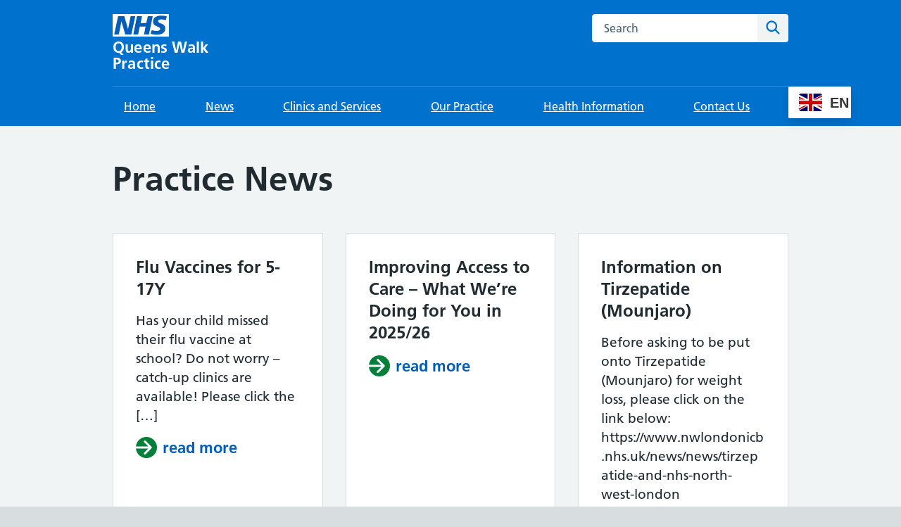

--- FILE ---
content_type: text/html; charset=UTF-8
request_url: https://queenswalkpractice.nhs.uk/practicenews/
body_size: 8189
content:
<!DOCTYPE html>
<html lang="en-US">
<head>

	<meta name="viewport" content="width=device-width, initial-scale=1">
	<meta charset="UTF-8">
	<meta name="theme" content="NHS-nightingale-2.2.0">
	<link rel="profile" href="https://gmpg.org/xfn/11">
	<title>Practice News &#8211; Queens Walk Practice</title>
<meta name='robots' content='max-image-preview:large' />
<style id='wp-img-auto-sizes-contain-inline-css'>
img:is([sizes=auto i],[sizes^="auto," i]){contain-intrinsic-size:3000px 1500px}
/*# sourceURL=wp-img-auto-sizes-contain-inline-css */
</style>
<style id='wp-block-library-inline-css'>
:root{--wp-block-synced-color:#7a00df;--wp-block-synced-color--rgb:122,0,223;--wp-bound-block-color:var(--wp-block-synced-color);--wp-editor-canvas-background:#ddd;--wp-admin-theme-color:#007cba;--wp-admin-theme-color--rgb:0,124,186;--wp-admin-theme-color-darker-10:#006ba1;--wp-admin-theme-color-darker-10--rgb:0,107,160.5;--wp-admin-theme-color-darker-20:#005a87;--wp-admin-theme-color-darker-20--rgb:0,90,135;--wp-admin-border-width-focus:2px}@media (min-resolution:192dpi){:root{--wp-admin-border-width-focus:1.5px}}.wp-element-button{cursor:pointer}:root .has-very-light-gray-background-color{background-color:#eee}:root .has-very-dark-gray-background-color{background-color:#313131}:root .has-very-light-gray-color{color:#eee}:root .has-very-dark-gray-color{color:#313131}:root .has-vivid-green-cyan-to-vivid-cyan-blue-gradient-background{background:linear-gradient(135deg,#00d084,#0693e3)}:root .has-purple-crush-gradient-background{background:linear-gradient(135deg,#34e2e4,#4721fb 50%,#ab1dfe)}:root .has-hazy-dawn-gradient-background{background:linear-gradient(135deg,#faaca8,#dad0ec)}:root .has-subdued-olive-gradient-background{background:linear-gradient(135deg,#fafae1,#67a671)}:root .has-atomic-cream-gradient-background{background:linear-gradient(135deg,#fdd79a,#004a59)}:root .has-nightshade-gradient-background{background:linear-gradient(135deg,#330968,#31cdcf)}:root .has-midnight-gradient-background{background:linear-gradient(135deg,#020381,#2874fc)}:root{--wp--preset--font-size--normal:16px;--wp--preset--font-size--huge:42px}.has-regular-font-size{font-size:1em}.has-larger-font-size{font-size:2.625em}.has-normal-font-size{font-size:var(--wp--preset--font-size--normal)}.has-huge-font-size{font-size:var(--wp--preset--font-size--huge)}.has-text-align-center{text-align:center}.has-text-align-left{text-align:left}.has-text-align-right{text-align:right}.has-fit-text{white-space:nowrap!important}#end-resizable-editor-section{display:none}.aligncenter{clear:both}.items-justified-left{justify-content:flex-start}.items-justified-center{justify-content:center}.items-justified-right{justify-content:flex-end}.items-justified-space-between{justify-content:space-between}.screen-reader-text{border:0;clip-path:inset(50%);height:1px;margin:-1px;overflow:hidden;padding:0;position:absolute;width:1px;word-wrap:normal!important}.screen-reader-text:focus{background-color:#ddd;clip-path:none;color:#444;display:block;font-size:1em;height:auto;left:5px;line-height:normal;padding:15px 23px 14px;text-decoration:none;top:5px;width:auto;z-index:100000}html :where(.has-border-color){border-style:solid}html :where([style*=border-top-color]){border-top-style:solid}html :where([style*=border-right-color]){border-right-style:solid}html :where([style*=border-bottom-color]){border-bottom-style:solid}html :where([style*=border-left-color]){border-left-style:solid}html :where([style*=border-width]){border-style:solid}html :where([style*=border-top-width]){border-top-style:solid}html :where([style*=border-right-width]){border-right-style:solid}html :where([style*=border-bottom-width]){border-bottom-style:solid}html :where([style*=border-left-width]){border-left-style:solid}html :where(img[class*=wp-image-]){height:auto;max-width:100%}:where(figure){margin:0 0 1em}html :where(.is-position-sticky){--wp-admin--admin-bar--position-offset:var(--wp-admin--admin-bar--height,0px)}@media screen and (max-width:600px){html :where(.is-position-sticky){--wp-admin--admin-bar--position-offset:0px}}

/*# sourceURL=wp-block-library-inline-css */
</style><style id='wp-block-heading-inline-css'>
h1:where(.wp-block-heading).has-background,h2:where(.wp-block-heading).has-background,h3:where(.wp-block-heading).has-background,h4:where(.wp-block-heading).has-background,h5:where(.wp-block-heading).has-background,h6:where(.wp-block-heading).has-background{padding:1.25em 2.375em}h1.has-text-align-left[style*=writing-mode]:where([style*=vertical-lr]),h1.has-text-align-right[style*=writing-mode]:where([style*=vertical-rl]),h2.has-text-align-left[style*=writing-mode]:where([style*=vertical-lr]),h2.has-text-align-right[style*=writing-mode]:where([style*=vertical-rl]),h3.has-text-align-left[style*=writing-mode]:where([style*=vertical-lr]),h3.has-text-align-right[style*=writing-mode]:where([style*=vertical-rl]),h4.has-text-align-left[style*=writing-mode]:where([style*=vertical-lr]),h4.has-text-align-right[style*=writing-mode]:where([style*=vertical-rl]),h5.has-text-align-left[style*=writing-mode]:where([style*=vertical-lr]),h5.has-text-align-right[style*=writing-mode]:where([style*=vertical-rl]),h6.has-text-align-left[style*=writing-mode]:where([style*=vertical-lr]),h6.has-text-align-right[style*=writing-mode]:where([style*=vertical-rl]){rotate:180deg}
/*# sourceURL=https://queenswalkpractice.nhs.uk/wp-includes/blocks/heading/style.min.css */
</style>
<style id='wp-block-columns-inline-css'>
.wp-block-columns{box-sizing:border-box;display:flex;flex-wrap:wrap!important}@media (min-width:782px){.wp-block-columns{flex-wrap:nowrap!important}}.wp-block-columns{align-items:normal!important}.wp-block-columns.are-vertically-aligned-top{align-items:flex-start}.wp-block-columns.are-vertically-aligned-center{align-items:center}.wp-block-columns.are-vertically-aligned-bottom{align-items:flex-end}@media (max-width:781px){.wp-block-columns:not(.is-not-stacked-on-mobile)>.wp-block-column{flex-basis:100%!important}}@media (min-width:782px){.wp-block-columns:not(.is-not-stacked-on-mobile)>.wp-block-column{flex-basis:0;flex-grow:1}.wp-block-columns:not(.is-not-stacked-on-mobile)>.wp-block-column[style*=flex-basis]{flex-grow:0}}.wp-block-columns.is-not-stacked-on-mobile{flex-wrap:nowrap!important}.wp-block-columns.is-not-stacked-on-mobile>.wp-block-column{flex-basis:0;flex-grow:1}.wp-block-columns.is-not-stacked-on-mobile>.wp-block-column[style*=flex-basis]{flex-grow:0}:where(.wp-block-columns){margin-bottom:1.75em}:where(.wp-block-columns.has-background){padding:1.25em 2.375em}.wp-block-column{flex-grow:1;min-width:0;overflow-wrap:break-word;word-break:break-word}.wp-block-column.is-vertically-aligned-top{align-self:flex-start}.wp-block-column.is-vertically-aligned-center{align-self:center}.wp-block-column.is-vertically-aligned-bottom{align-self:flex-end}.wp-block-column.is-vertically-aligned-stretch{align-self:stretch}.wp-block-column.is-vertically-aligned-bottom,.wp-block-column.is-vertically-aligned-center,.wp-block-column.is-vertically-aligned-top{width:100%}
/*# sourceURL=https://queenswalkpractice.nhs.uk/wp-includes/blocks/columns/style.min.css */
</style>
<style id='wp-block-paragraph-inline-css'>
.is-small-text{font-size:.875em}.is-regular-text{font-size:1em}.is-large-text{font-size:2.25em}.is-larger-text{font-size:3em}.has-drop-cap:not(:focus):first-letter{float:left;font-size:8.4em;font-style:normal;font-weight:100;line-height:.68;margin:.05em .1em 0 0;text-transform:uppercase}body.rtl .has-drop-cap:not(:focus):first-letter{float:none;margin-left:.1em}p.has-drop-cap.has-background{overflow:hidden}:root :where(p.has-background){padding:1.25em 2.375em}:where(p.has-text-color:not(.has-link-color)) a{color:inherit}p.has-text-align-left[style*="writing-mode:vertical-lr"],p.has-text-align-right[style*="writing-mode:vertical-rl"]{rotate:180deg}
/*# sourceURL=https://queenswalkpractice.nhs.uk/wp-includes/blocks/paragraph/style.min.css */
</style>
<style id='global-styles-inline-css'>
:root{--wp--preset--aspect-ratio--square: 1;--wp--preset--aspect-ratio--4-3: 4/3;--wp--preset--aspect-ratio--3-4: 3/4;--wp--preset--aspect-ratio--3-2: 3/2;--wp--preset--aspect-ratio--2-3: 2/3;--wp--preset--aspect-ratio--16-9: 16/9;--wp--preset--aspect-ratio--9-16: 9/16;--wp--preset--color--black: #000000;--wp--preset--color--cyan-bluish-gray: #abb8c3;--wp--preset--color--white: #ffffff;--wp--preset--color--pale-pink: #f78da7;--wp--preset--color--vivid-red: #cf2e2e;--wp--preset--color--luminous-vivid-orange: #ff6900;--wp--preset--color--luminous-vivid-amber: #fcb900;--wp--preset--color--light-green-cyan: #7bdcb5;--wp--preset--color--vivid-green-cyan: #00d084;--wp--preset--color--pale-cyan-blue: #8ed1fc;--wp--preset--color--vivid-cyan-blue: #0693e3;--wp--preset--color--vivid-purple: #9b51e0;--wp--preset--color--nhs-blue: #005eb8;--wp--preset--color--nhs-dark-blue: #003087;--wp--preset--color--nhs-bright-blue: #0072ce;--wp--preset--color--nhs-light-blue: #41b6e6;--wp--preset--color--nhs-mid-grey: #768692;--wp--preset--color--nhs-light-grey: #e8edee;--wp--preset--color--nhs-purple: #330072;--wp--preset--color--nhs-pink: #ae2573;--wp--preset--color--nhs-light-purple: #704c9c;--wp--preset--color--nhs-light-green: #78be20;--wp--preset--color--nhs-dark-green: #006747;--wp--preset--color--nhs-aqua-green: #00a499;--wp--preset--color--nhs-black: #231f20;--wp--preset--color--emergency-red: #da291c;--wp--preset--color--nhs-yellow: #fae100;--wp--preset--color--nhs-warm-yellow: #ffb81c;--wp--preset--color--nhs-grey-dark: #425563;--wp--preset--gradient--vivid-cyan-blue-to-vivid-purple: linear-gradient(135deg,rgb(6,147,227) 0%,rgb(155,81,224) 100%);--wp--preset--gradient--light-green-cyan-to-vivid-green-cyan: linear-gradient(135deg,rgb(122,220,180) 0%,rgb(0,208,130) 100%);--wp--preset--gradient--luminous-vivid-amber-to-luminous-vivid-orange: linear-gradient(135deg,rgb(252,185,0) 0%,rgb(255,105,0) 100%);--wp--preset--gradient--luminous-vivid-orange-to-vivid-red: linear-gradient(135deg,rgb(255,105,0) 0%,rgb(207,46,46) 100%);--wp--preset--gradient--very-light-gray-to-cyan-bluish-gray: linear-gradient(135deg,rgb(238,238,238) 0%,rgb(169,184,195) 100%);--wp--preset--gradient--cool-to-warm-spectrum: linear-gradient(135deg,rgb(74,234,220) 0%,rgb(151,120,209) 20%,rgb(207,42,186) 40%,rgb(238,44,130) 60%,rgb(251,105,98) 80%,rgb(254,248,76) 100%);--wp--preset--gradient--blush-light-purple: linear-gradient(135deg,rgb(255,206,236) 0%,rgb(152,150,240) 100%);--wp--preset--gradient--blush-bordeaux: linear-gradient(135deg,rgb(254,205,165) 0%,rgb(254,45,45) 50%,rgb(107,0,62) 100%);--wp--preset--gradient--luminous-dusk: linear-gradient(135deg,rgb(255,203,112) 0%,rgb(199,81,192) 50%,rgb(65,88,208) 100%);--wp--preset--gradient--pale-ocean: linear-gradient(135deg,rgb(255,245,203) 0%,rgb(182,227,212) 50%,rgb(51,167,181) 100%);--wp--preset--gradient--electric-grass: linear-gradient(135deg,rgb(202,248,128) 0%,rgb(113,206,126) 100%);--wp--preset--gradient--midnight: linear-gradient(135deg,rgb(2,3,129) 0%,rgb(40,116,252) 100%);--wp--preset--font-size--small: 13px;--wp--preset--font-size--medium: 20px;--wp--preset--font-size--large: 36px;--wp--preset--font-size--x-large: 42px;--wp--preset--spacing--20: 0.44rem;--wp--preset--spacing--30: 0.67rem;--wp--preset--spacing--40: 1rem;--wp--preset--spacing--50: 1.5rem;--wp--preset--spacing--60: 2.25rem;--wp--preset--spacing--70: 3.38rem;--wp--preset--spacing--80: 5.06rem;--wp--preset--shadow--natural: 6px 6px 9px rgba(0, 0, 0, 0.2);--wp--preset--shadow--deep: 12px 12px 50px rgba(0, 0, 0, 0.4);--wp--preset--shadow--sharp: 6px 6px 0px rgba(0, 0, 0, 0.2);--wp--preset--shadow--outlined: 6px 6px 0px -3px rgb(255, 255, 255), 6px 6px rgb(0, 0, 0);--wp--preset--shadow--crisp: 6px 6px 0px rgb(0, 0, 0);}:where(.is-layout-flex){gap: 0.5em;}:where(.is-layout-grid){gap: 0.5em;}body .is-layout-flex{display: flex;}.is-layout-flex{flex-wrap: wrap;align-items: center;}.is-layout-flex > :is(*, div){margin: 0;}body .is-layout-grid{display: grid;}.is-layout-grid > :is(*, div){margin: 0;}:where(.wp-block-columns.is-layout-flex){gap: 2em;}:where(.wp-block-columns.is-layout-grid){gap: 2em;}:where(.wp-block-post-template.is-layout-flex){gap: 1.25em;}:where(.wp-block-post-template.is-layout-grid){gap: 1.25em;}.has-black-color{color: var(--wp--preset--color--black) !important;}.has-cyan-bluish-gray-color{color: var(--wp--preset--color--cyan-bluish-gray) !important;}.has-white-color{color: var(--wp--preset--color--white) !important;}.has-pale-pink-color{color: var(--wp--preset--color--pale-pink) !important;}.has-vivid-red-color{color: var(--wp--preset--color--vivid-red) !important;}.has-luminous-vivid-orange-color{color: var(--wp--preset--color--luminous-vivid-orange) !important;}.has-luminous-vivid-amber-color{color: var(--wp--preset--color--luminous-vivid-amber) !important;}.has-light-green-cyan-color{color: var(--wp--preset--color--light-green-cyan) !important;}.has-vivid-green-cyan-color{color: var(--wp--preset--color--vivid-green-cyan) !important;}.has-pale-cyan-blue-color{color: var(--wp--preset--color--pale-cyan-blue) !important;}.has-vivid-cyan-blue-color{color: var(--wp--preset--color--vivid-cyan-blue) !important;}.has-vivid-purple-color{color: var(--wp--preset--color--vivid-purple) !important;}.has-black-background-color{background-color: var(--wp--preset--color--black) !important;}.has-cyan-bluish-gray-background-color{background-color: var(--wp--preset--color--cyan-bluish-gray) !important;}.has-white-background-color{background-color: var(--wp--preset--color--white) !important;}.has-pale-pink-background-color{background-color: var(--wp--preset--color--pale-pink) !important;}.has-vivid-red-background-color{background-color: var(--wp--preset--color--vivid-red) !important;}.has-luminous-vivid-orange-background-color{background-color: var(--wp--preset--color--luminous-vivid-orange) !important;}.has-luminous-vivid-amber-background-color{background-color: var(--wp--preset--color--luminous-vivid-amber) !important;}.has-light-green-cyan-background-color{background-color: var(--wp--preset--color--light-green-cyan) !important;}.has-vivid-green-cyan-background-color{background-color: var(--wp--preset--color--vivid-green-cyan) !important;}.has-pale-cyan-blue-background-color{background-color: var(--wp--preset--color--pale-cyan-blue) !important;}.has-vivid-cyan-blue-background-color{background-color: var(--wp--preset--color--vivid-cyan-blue) !important;}.has-vivid-purple-background-color{background-color: var(--wp--preset--color--vivid-purple) !important;}.has-black-border-color{border-color: var(--wp--preset--color--black) !important;}.has-cyan-bluish-gray-border-color{border-color: var(--wp--preset--color--cyan-bluish-gray) !important;}.has-white-border-color{border-color: var(--wp--preset--color--white) !important;}.has-pale-pink-border-color{border-color: var(--wp--preset--color--pale-pink) !important;}.has-vivid-red-border-color{border-color: var(--wp--preset--color--vivid-red) !important;}.has-luminous-vivid-orange-border-color{border-color: var(--wp--preset--color--luminous-vivid-orange) !important;}.has-luminous-vivid-amber-border-color{border-color: var(--wp--preset--color--luminous-vivid-amber) !important;}.has-light-green-cyan-border-color{border-color: var(--wp--preset--color--light-green-cyan) !important;}.has-vivid-green-cyan-border-color{border-color: var(--wp--preset--color--vivid-green-cyan) !important;}.has-pale-cyan-blue-border-color{border-color: var(--wp--preset--color--pale-cyan-blue) !important;}.has-vivid-cyan-blue-border-color{border-color: var(--wp--preset--color--vivid-cyan-blue) !important;}.has-vivid-purple-border-color{border-color: var(--wp--preset--color--vivid-purple) !important;}.has-vivid-cyan-blue-to-vivid-purple-gradient-background{background: var(--wp--preset--gradient--vivid-cyan-blue-to-vivid-purple) !important;}.has-light-green-cyan-to-vivid-green-cyan-gradient-background{background: var(--wp--preset--gradient--light-green-cyan-to-vivid-green-cyan) !important;}.has-luminous-vivid-amber-to-luminous-vivid-orange-gradient-background{background: var(--wp--preset--gradient--luminous-vivid-amber-to-luminous-vivid-orange) !important;}.has-luminous-vivid-orange-to-vivid-red-gradient-background{background: var(--wp--preset--gradient--luminous-vivid-orange-to-vivid-red) !important;}.has-very-light-gray-to-cyan-bluish-gray-gradient-background{background: var(--wp--preset--gradient--very-light-gray-to-cyan-bluish-gray) !important;}.has-cool-to-warm-spectrum-gradient-background{background: var(--wp--preset--gradient--cool-to-warm-spectrum) !important;}.has-blush-light-purple-gradient-background{background: var(--wp--preset--gradient--blush-light-purple) !important;}.has-blush-bordeaux-gradient-background{background: var(--wp--preset--gradient--blush-bordeaux) !important;}.has-luminous-dusk-gradient-background{background: var(--wp--preset--gradient--luminous-dusk) !important;}.has-pale-ocean-gradient-background{background: var(--wp--preset--gradient--pale-ocean) !important;}.has-electric-grass-gradient-background{background: var(--wp--preset--gradient--electric-grass) !important;}.has-midnight-gradient-background{background: var(--wp--preset--gradient--midnight) !important;}.has-small-font-size{font-size: var(--wp--preset--font-size--small) !important;}.has-medium-font-size{font-size: var(--wp--preset--font-size--medium) !important;}.has-large-font-size{font-size: var(--wp--preset--font-size--large) !important;}.has-x-large-font-size{font-size: var(--wp--preset--font-size--x-large) !important;}
:where(.wp-block-columns.is-layout-flex){gap: 2em;}:where(.wp-block-columns.is-layout-grid){gap: 2em;}
/*# sourceURL=global-styles-inline-css */
</style>
<style id='core-block-supports-inline-css'>
.wp-container-core-columns-is-layout-9d6595d7{flex-wrap:nowrap;}
/*# sourceURL=core-block-supports-inline-css */
</style>

<style id='classic-theme-styles-inline-css'>
/*! This file is auto-generated */
.wp-block-button__link{color:#fff;background-color:#32373c;border-radius:9999px;box-shadow:none;text-decoration:none;padding:calc(.667em + 2px) calc(1.333em + 2px);font-size:1.125em}.wp-block-file__button{background:#32373c;color:#fff;text-decoration:none}
/*# sourceURL=/wp-includes/css/classic-themes.min.css */
</style>
<link rel='stylesheet' id='nightingale-style-css' href='https://queenswalkpractice.nhs.uk/wp-content/themes/nightingale/style.min.css?ver=2.7.2' media='all' />
<link rel='stylesheet' id='nightingale-page-colours-css' href='https://queenswalkpractice.nhs.uk/wp-content/themes/nightingale/page-colours.min.css?ver=2.7.2' media='all' />
<script src="https://queenswalkpractice.nhs.uk/wp-includes/js/jquery/jquery.min.js?ver=3.7.1" id="jquery-core-js"></script>
<script src="https://queenswalkpractice.nhs.uk/wp-includes/js/jquery/jquery-migrate.min.js?ver=3.4.1" id="jquery-migrate-js"></script>
<link rel="https://api.w.org/" href="https://queenswalkpractice.nhs.uk/wp-json/" /><link rel="icon" href="https://queenswalkpractice.nhs.uk/wp-content/uploads/2023/02/cropped-NHSSiteIcon-32x32.png" sizes="32x32" />
<link rel="icon" href="https://queenswalkpractice.nhs.uk/wp-content/uploads/2023/02/cropped-NHSSiteIcon-192x192.png" sizes="192x192" />
<link rel="apple-touch-icon" href="https://queenswalkpractice.nhs.uk/wp-content/uploads/2023/02/cropped-NHSSiteIcon-180x180.png" />
<meta name="msapplication-TileImage" content="https://queenswalkpractice.nhs.uk/wp-content/uploads/2023/02/cropped-NHSSiteIcon-270x270.png" />
		<style id="wp-custom-css">
			.nhsuk-footer__copyright {display:none;}

.fa-clock:before {color:#156747;}
.fa-phone:before {color:#156747;}
.fa-envelope:before {color:#156747;}

.m0 {margin-top:0; margin-bottom:0}

.nhsuk-panel-group {
    margin-bottom: 0px;
}

#cat_filter {
	display:none;
}

.nhsuk-pagination {
	display:none;
}

.page-id-379 .nhsuk-card{
	height:100%
}		</style>
		</head>
<body class="blog wp-embed-responsive wp-theme-nightingale js-enabled hfeed page-header-default page-colour--bright-blue">
<a class="skip-link screen-reader-text" href="#content">Skip to content</a>
<header class="nhsuk-header nhsuk-header--organisation" role="banner"><div class="nhsuk-header__container">
	
		<div class="nhsuk-header__logo">
			<a href="https://queenswalkpractice.nhs.uk" class="nhsuk-header__link" aria-label="Queens Walk Practice homepage">
				<span class="nhsuk-header__link">
					<svg class="nhsuk-logo" xmlns:xlink="http://www.w3.org/2000/svg" role="img" aria-labelledby="headerNHSlogo" focusable="false" viewBox="0 0 40 16">
	<title id="headerNHSlogo">NHS Logo</title>
	<path
		class="nhsuk-logo__background"			d="M0 0h40v16H0z"></path>
	<path
		class="nhsuk-logo__text"			d="M3.9 1.5h4.4l2.6 9h.1l1.8-9h3.3l-2.8 13H9l-2.7-9h-.1l-1.8 9H1.1M17.3 1.5h3.6l-1 4.9h4L25 1.5h3.5l-2.7 13h-3.5l1.1-5.6h-4.1l-1.2 5.6h-3.4M37.7 4.4c-.7-.3-1.6-.6-2.9-.6-1.4 0-2.5.2-2.5 1.3 0 1.8 5.1 1.2 5.1 5.1 0 3.6-3.3 4.5-6.4 4.5-1.3 0-2.9-.3-4-.7l.8-2.7c.7.4 2.1.7 3.2.7s2.8-.2 2.8-1.5c0-2.1-5.1-1.3-5.1-5 0-3.4 2.9-4.4 5.8-4.4 1.6 0 3.1.2 4 .6"></path>
</svg>
					<span class="nhsuk-organisation-name">Queens Walk Practice</span>
					<span class="nhsuk-organisation-descriptor"></span>
				</span>
			</a>
		</div>
			<div class="nhsuk-header__content" id="content-header">

		
					<div class="nhsuk-header__search">
				<div class="nhsuk-header__search-wrap" id="wrap-search">
	<form class="nhsuk-header__search-form" id=search id="search" action="/" method="get" role="search">
	<label class="nhsuk-u-visually-hidden" for="search-field">Search this website</label>
		<input class="nhsuk-search__input" id="search-field" name="s" type="search" placeholder="Search" autocomplete="off">
		<button class="nhsuk-search__submit" type="submit">
			<svg class="nhsuk-icon nhsuk-icon__search" xmlns="http://www.w3.org/2000/svg" viewBox="0 0 24 24"
				aria-hidden="true" focusable="false">
				<path
					d="M19.71 18.29l-4.11-4.1a7 7 0 1 0-1.41 1.41l4.1 4.11a1 1 0 0 0 1.42 0 1 1 0 0 0 0-1.42zM5 10a5 5 0 1 1 5 5 5 5 0 0 1-5-5z">
				</path>
			</svg>
			<span class="nhsuk-u-visually-hidden">Search</span>
		</button>
	</form>
</div>
			</div>
			
	</div>
	
</div>

<!-- Navigation container -->
<div class="nhsuk-navigation-container">
	<nav class="nhsuk-navigation" id="header-navigation" role="navigation" aria-label="Primary navigation">
	<ul id="menu-menu-top-menu" class="nhsuk-header__navigation-list"><li id="menu-item-10" class="menu-item menu-item-type-custom menu-item-object-custom menu-item-home menu-item-10 nhsuk-header__navigation-item"><a href="https://queenswalkpractice.nhs.uk/" class="nhsuk-header__navigation-link">Home</a></li>
<li id="menu-item-11" class="menu-item menu-item-type-post_type menu-item-object-page current-menu-item page_item page-item-6 current_page_item current_page_parent menu-item-11 nhsuk-header__navigation-item"><a href="https://queenswalkpractice.nhs.uk/practicenews/" aria-current="page" class="nhsuk-header__navigation-link">News</a></li>
<li id="menu-item-257" class="menu-item menu-item-type-post_type menu-item-object-page menu-item-257 nhsuk-header__navigation-item"><a href="https://queenswalkpractice.nhs.uk/clinics-and-services/" class="nhsuk-header__navigation-link">Clinics and Services</a></li>
<li id="menu-item-274" class="menu-item menu-item-type-post_type menu-item-object-page menu-item-274 nhsuk-header__navigation-item"><a href="https://queenswalkpractice.nhs.uk/practice-policies-patient-information/" class="nhsuk-header__navigation-link">Our Practice</a></li>
<li id="menu-item-382" class="menu-item menu-item-type-post_type menu-item-object-page menu-item-382 nhsuk-header__navigation-item"><a href="https://queenswalkpractice.nhs.uk/health-information/" class="nhsuk-header__navigation-link">Health Information</a></li>
<li id="menu-item-509" class="menu-item menu-item-type-post_type menu-item-object-page menu-item-509 nhsuk-header__navigation-item"><a href="https://queenswalkpractice.nhs.uk/contact-us/" class="nhsuk-header__navigation-link">Contact Us</a></li>
<li style="position:relative;" class="menu-item menu-item-gtranslate"><div style="position:absolute;white-space:nowrap;" id="gtranslate_menu_wrapper_81303"></div></li><li class="nhsuk-mobile-menu-container"><button class="nhsuk-header__menu-toggle nhsuk-header__navigation-link" id="toggle-menu" aria-expanded="false">
            <span class="nhsuk-u-visually-hidden">Browse</span>
            More
            <svg class="nhsuk-icon nhsuk-icon__chevron-down" xmlns="http://www.w3.org/2000/svg" viewBox="0 0 24 24" aria-hidden="true" focusable="false">
              <path d="M15.5 12a1 1 0 0 1-.29.71l-5 5a1 1 0 0 1-1.42-1.42l4.3-4.29-4.3-4.29a1 1 0 0 1 1.42-1.42l5 5a1 1 0 0 1 .29.71z"></path>
            </svg>
          </button> <ul class="nhsuk-header__drop-down nhsuk-header__drop-down--hidden"></ul></li></ul>
	</nav>
</div>


</header>

<div id="content" class="nhsuk-width-container-full">
	<main class="nhsuk-main-wrapper nhsuk-main-wrapper--no-padding " id="maincontent">
		<div id="contentinner" class="nhsuk-width-container">
		
	<div id="primary" class="clear">

					<header>
				<h1 class="nhsuk-heading-xl">Practice News</h1>
			</header>
			
		<div class="
				index">

			

				<div class="nhsuk-grid-row nhsuk-card-group">

					
	<div class="
	nhsuk-grid-column-one-third 	nhsuk-card-group__item nhsuk-postslisting">
		<div class="nhsuk-card nhsuk-card--clickable">


				
				<div class="nhsuk-card__content">
					<h2 class="nhsuk-card__heading nhsuk-heading-m">
						Flu Vaccines for 5-17Y					</h2>

					<p class="nhsuk-card__description">Has your child missed their flu vaccine at school? Do not worry &#8211; catch-up clinics are available! Please click the [&hellip;]</p>
<div class="nhsuk-action-link nhsuk-readmore"><a class="nhsuk-card__link nhsuk-action-link__link" href="https://queenswalkpractice.nhs.uk/2025/10/28/flu-vaccines-for-5-17y/"><span class="nhsuk-action-link__text">read more </span><span class="nhsuk-u-visually-hidden"> about Flu Vaccines for 5-17Y</span><svg class="nhsuk-icon nhsuk-icon__arrow-right-circle" xmlns="http://www.w3.org/2000/svg" viewBox="0 0 24 24" aria-hidden="true">
	  <path d="M0 0h24v24H0z" fill="none"></path>
	  <path d="M12 2a10 10 0 0 0-9.95 9h11.64L9.74 7.05a1 1 0 0 1 1.41-1.41l5.66 5.65a1 1 0 0 1 0 1.42l-5.66 5.65a1 1 0 0 1-1.41 0 1 1 0 0 1 0-1.41L13.69 13H2.05A10 10 0 1 0 12 2z"></path>
	</svg></a></div>
					
				</div>
		</div>
	</div>

	
	<div class="
	nhsuk-grid-column-one-third 	nhsuk-card-group__item nhsuk-postslisting">
		<div class="nhsuk-card nhsuk-card--clickable">


				
				<div class="nhsuk-card__content">
					<h2 class="nhsuk-card__heading nhsuk-heading-m">
						Improving Access to Care – What We’re Doing for You in 2025/26					</h2>

					<div class="nhsuk-action-link nhsuk-readmore"><a class="nhsuk-card__link nhsuk-action-link__link" href="https://queenswalkpractice.nhs.uk/2025/07/17/improving-access-to-care-2025-2026/"><span class="nhsuk-action-link__text">read more </span><span class="nhsuk-u-visually-hidden"> about Improving Access to Care – What We’re Doing for You in 2025/26</span><svg class="nhsuk-icon nhsuk-icon__arrow-right-circle" xmlns="http://www.w3.org/2000/svg" viewBox="0 0 24 24" aria-hidden="true">
	  <path d="M0 0h24v24H0z" fill="none"></path>
	  <path d="M12 2a10 10 0 0 0-9.95 9h11.64L9.74 7.05a1 1 0 0 1 1.41-1.41l5.66 5.65a1 1 0 0 1 0 1.42l-5.66 5.65a1 1 0 0 1-1.41 0 1 1 0 0 1 0-1.41L13.69 13H2.05A10 10 0 1 0 12 2z"></path>
	</svg></a></div>
					
				</div>
		</div>
	</div>

	
	<div class="
	nhsuk-grid-column-one-third 	nhsuk-card-group__item nhsuk-postslisting">
		<div class="nhsuk-card nhsuk-card--clickable">


				
				<div class="nhsuk-card__content">
					<h2 class="nhsuk-card__heading nhsuk-heading-m">
						Information on Tirzepatide (Mounjaro)					</h2>

					<p class="nhsuk-card__description">Before asking to be put onto Tirzepatide (Mounjaro) for weight loss, please click on the link below: https://www.nwlondonicb.nhs.uk/news/news/tirzepatide-and-nhs-north-west-london</p>
<div class="nhsuk-action-link nhsuk-readmore"><a class="nhsuk-card__link nhsuk-action-link__link" href="https://queenswalkpractice.nhs.uk/2025/06/25/information-on-tirzepatide-mounjaro/"><span class="nhsuk-action-link__text">read more </span><span class="nhsuk-u-visually-hidden"> about Information on Tirzepatide (Mounjaro)</span><svg class="nhsuk-icon nhsuk-icon__arrow-right-circle" xmlns="http://www.w3.org/2000/svg" viewBox="0 0 24 24" aria-hidden="true">
	  <path d="M0 0h24v24H0z" fill="none"></path>
	  <path d="M12 2a10 10 0 0 0-9.95 9h11.64L9.74 7.05a1 1 0 0 1 1.41-1.41l5.66 5.65a1 1 0 0 1 0 1.42l-5.66 5.65a1 1 0 0 1-1.41 0 1 1 0 0 1 0-1.41L13.69 13H2.05A10 10 0 1 0 12 2z"></path>
	</svg></a></div>
					
				</div>
		</div>
	</div>

	
	<div class="
	nhsuk-grid-column-one-third 	nhsuk-card-group__item nhsuk-postslisting">
		<div class="nhsuk-card nhsuk-card--clickable">


				
				<div class="nhsuk-card__content">
					<h2 class="nhsuk-card__heading nhsuk-heading-m">
						Procedure for requesting prescriptions					</h2>

					<p class="nhsuk-card__description">In order to safely manage high demand and to meet with NHS England’s guidance to increase online consulting and online [&hellip;]</p>
<div class="nhsuk-action-link nhsuk-readmore"><a class="nhsuk-card__link nhsuk-action-link__link" href="https://queenswalkpractice.nhs.uk/2024/04/24/new-procedure-for-prescriptions-effective-immediately/"><span class="nhsuk-action-link__text">read more </span><span class="nhsuk-u-visually-hidden"> about Procedure for requesting prescriptions</span><svg class="nhsuk-icon nhsuk-icon__arrow-right-circle" xmlns="http://www.w3.org/2000/svg" viewBox="0 0 24 24" aria-hidden="true">
	  <path d="M0 0h24v24H0z" fill="none"></path>
	  <path d="M12 2a10 10 0 0 0-9.95 9h11.64L9.74 7.05a1 1 0 0 1 1.41-1.41l5.66 5.65a1 1 0 0 1 0 1.42l-5.66 5.65a1 1 0 0 1-1.41 0 1 1 0 0 1 0-1.41L13.69 13H2.05A10 10 0 1 0 12 2z"></path>
	</svg></a></div>
					
				</div>
		</div>
	</div>

	
	<div class="
	nhsuk-grid-column-one-third 	nhsuk-card-group__item nhsuk-postslisting">
		<div class="nhsuk-card nhsuk-card--clickable">


				
				<div class="nhsuk-card__content">
					<h2 class="nhsuk-card__heading nhsuk-heading-m">
						Welcome to our new website					</h2>

					<p class="nhsuk-card__description">Welcome to our new website, if you experience any problems while using the website please contact us.</p>
<div class="nhsuk-action-link nhsuk-readmore"><a class="nhsuk-card__link nhsuk-action-link__link" href="https://queenswalkpractice.nhs.uk/2023/05/31/welcome-to-our-new-website/"><span class="nhsuk-action-link__text">read more </span><span class="nhsuk-u-visually-hidden"> about Welcome to our new website</span><svg class="nhsuk-icon nhsuk-icon__arrow-right-circle" xmlns="http://www.w3.org/2000/svg" viewBox="0 0 24 24" aria-hidden="true">
	  <path d="M0 0h24v24H0z" fill="none"></path>
	  <path d="M12 2a10 10 0 0 0-9.95 9h11.64L9.74 7.05a1 1 0 0 1 1.41-1.41l5.66 5.65a1 1 0 0 1 0 1.42l-5.66 5.65a1 1 0 0 1-1.41 0 1 1 0 0 1 0-1.41L13.69 13H2.05A10 10 0 1 0 12 2z"></path>
	</svg></a></div>
					
				</div>
		</div>
	</div>

	
				</div><!-- #nhsuk-panel-group nhsuk-grid-column-full -->

				
		</div>
		
	</div><!-- #primary -->

</div>
</main>
</div>

<footer role="contentinfo">
	<div class="nhsuk-footer-container" id="nhsuk-footer">
		<div class="nhsuk-width-container">
							<div id="nhsuk-footer-widgets" class="nhsuk-footer__widgets widget-area" role="complementary">
					<section id="block-3" class="widget widget_block">
<div class="wp-block-columns is-layout-flex wp-container-core-columns-is-layout-9d6595d7 wp-block-columns-is-layout-flex">
<div class="wp-block-column is-layout-flow wp-block-column-is-layout-flow" style="flex-basis:33.34%"><div class="widget widget_text">			<div class="textwidget"><p><strong>Queens Walk Practice</strong><br />
6 Queens Walk<br />
Ealing<br />
W5 1TP<br />
<strong><a href="https://www.google.com/maps/place/Queens+Walk+Practice/@51.5253182,-0.314686,17z/data=!3m1!4b1!4m6!3m5!1s0x4876126e1d21da89:0x814d6b4a6b7979a!8m2!3d51.5253182!4d-0.3124973!16s%2Fg%2F1tfy_lsr">Get Directions</a></strong><br />
<b>Tel:</b> 020 8997 3041</p>
</div>
		</div></div>



<div class="wp-block-column is-layout-flow wp-block-column-is-layout-flow" style="flex-basis:33.34%"></div>
</div>
</section>				</div>
							<h2 class="nhsuk-u-visually-hidden">Support links</h2>
			<div class="nhsuk-footer">
			<p class="nhsuk-footer__copyright">
	&copy; Copyright,
	fdgdgdfg	2026</p>
			</div>

		</div>
	</div>
</footer>
<script type="speculationrules">
{"prefetch":[{"source":"document","where":{"and":[{"href_matches":"/*"},{"not":{"href_matches":["/wp-*.php","/wp-admin/*","/wp-content/uploads/*","/wp-content/*","/wp-content/plugins/*","/wp-content/themes/nightingale/*","/*\\?(.+)"]}},{"not":{"selector_matches":"a[rel~=\"nofollow\"]"}},{"not":{"selector_matches":".no-prefetch, .no-prefetch a"}}]},"eagerness":"conservative"}]}
</script>
<script>

	    const heroBlock = document.querySelector('.wp-block-nhsblocks-heroblock');
	    const tabbedTabs = document.querySelector( '.nhsuk-bordered-tabs-container' );
	    if ( ( heroBlock ) ) { 
	        matches = heroBlock.matches ? heroBlock.matches('.wp-block-nhsblocks-heroblock') : heroBlock.msMatchesSelector('.wp-block-nhsblocks-heroblock');
		    if ( matches === true ) { 
				const mainContent = document.querySelector( 'main' );
			    const contentInner = document.querySelector( '#contentinner' );
			    const wholeDoc = document.querySelector( 'body' );
			    const breadCrumb = document.querySelector( '.nhsuk-breadcrumb' );
			    const articleTitle = document.querySelector( '.entry-header' );
			    const sectionTitle = wholeDoc.querySelector( '#nhsuk-tabbed-title' );
			    const tabbedTabs = document.querySelector( '.nhsuk-bordered-tabs-container' );			    
			    mainContent.insertBefore( heroBlock, contentInner );
			    articleTitle.style.display = 'none';
			    mainContent.style.paddingTop = '0';
			    if ( tabbedTabs ) {
			    	mainContent.insertBefore( tabbedTabs, contentInner );
			    	heroBlock.style.borderBottom = '70px solid white';
			    	heroBlock.style.marginBottom = 'none';
			    } else {
			    	heroBlock.style.marginBottom = '70px';
			    }
			    if ( breadCrumb ) { 
			    	wholeDoc.removeChild( breadCrumb );
			    }
			    if ( sectionTitle ) { 
			    	removeElements( document.querySelectorAll('#nhsuk-tabbed-title') );
			    }
		    }
	    } else if ( tabbedTabs ) {
						const mainContent = document.querySelector( 'main' );
					    const contentInner = document.querySelector( '#contentinner' );
					    const wholeDoc = document.querySelector( 'body' );
					    const breadCrumb = document.querySelector( '.nhsuk-breadcrumb' );
					    const articleTitle = document.querySelector( '.entry-header' );
					    const sectionTitle = wholeDoc.querySelector( '#nhsuk-tabbed-title' );
	        mainContent.insertBefore( tabbedTabs, contentInner );
	        if ( breadCrumb ) {
			    	wholeDoc.removeChild( breadCrumb );
			    }
			    if ( sectionTitle ) {
			    	removeElements( document.querySelectorAll( '#nhsuk-tabbed-title' ) );
			}
			articleTitle.style.marginTop = '20px';
			mainContent.style.paddingTop = '0';
	    }		
	    // Page Link JS
	    const careCardWarning = document.querySelector('.nhsuk-care-card.is-style-warning-callout');
	    if ( ( careCardWarning ) ) {
	    	const visuallyHidden = careCardWarning.querySelector('.nhsuk-u-visually-hidden');
	    	jQuery(visuallyHidden).html('Warning advice: ');
	    }
	    const careCardUrgent = document.querySelector('.nhsuk-care-card.is-style-urgent');
	    if ( ( careCardUrgent ) ) {
	    	const visuallyHidden = careCardUrgent.querySelector('.nhsuk-u-visually-hidden');
	    	jQuery(visuallyHidden).html('Urgent advice: ');
	    }
	    const careCardImmediate = document.querySelector('.nhsuk-care-card.is-style-immediate');
	    if ( ( careCardImmediate ) ) {
	    	const visuallyHidden = careCardImmediate.querySelector('.nhsuk-u-visually-hidden');
	    	jQuery(visuallyHidden).html('Immediate action required: ');
	    }

	    ( function(){
	    	let url = window.location.href.split(/[?#]/)[0];
			let pageList = document.querySelectorAll('.nhsuk-contents-list li.nhsuk-contents-list__item');
			for (var i = pageList.length - 1; i >= 0; i--) {
				let nhsList = pageList[i];
				let link = pageList[i].children[0].href;
				if( link === url ){
					let txt = pageList[i].innerText;
					pageList[i].innerHTML = txt;
				}
			}
		})();
		// Smooth scroll to link
		jQuery( document ).ready(function( $ ) {
		    $('.js-scroll-to').on('click', function(e) {
		    	e.preventDefault();
		    	let link = $(this).attr('href');
			    $('html, body').animate({
			        scrollTop: $( link ).offset().top - 50
			    }, 200);
			});
		});		
		</script><script src="https://queenswalkpractice.nhs.uk/wp-content/themes/nightingale/js/skip-link-focus-fix.js?ver=2.7.2" id="nightingale-skip-link-focus-fix-js"></script>
<script src="https://queenswalkpractice.nhs.uk/wp-content/themes/nightingale/js/nhsuk.min.js?ver=2.7.2" id="nightingale-nhs-library-js"></script>
<script src="https://queenswalkpractice.nhs.uk/wp-content/themes/nightingale/js/navigation.js?ver=2.7.2" id="nightingale-navigation-js"></script>
<script id="gt_widget_script_54122421-js-before">
window.gtranslateSettings = /* document.write */ window.gtranslateSettings || {};window.gtranslateSettings['54122421'] = {"default_language":"en","languages":["ar","bn","zh-CN","nl","en","fr","gu","it","pl","pt","pa","ro","es","ur","cy"],"url_structure":"none","flag_style":"2d","wrapper_selector":"#gtranslate_menu_wrapper_81303","alt_flags":[],"float_switcher_open_direction":"top","switcher_horizontal_position":"inline","flags_location":"\/wp-content\/plugins\/gtranslate\/flags\/"};
//# sourceURL=gt_widget_script_54122421-js-before
</script><script src="https://queenswalkpractice.nhs.uk/wp-content/plugins/gtranslate/js/float.js?ver=6.9" data-no-optimize="1" data-no-minify="1" data-gt-orig-url="/practicenews/" data-gt-orig-domain="queenswalkpractice.nhs.uk" data-gt-widget-id="54122421" defer></script></body>
</html>
